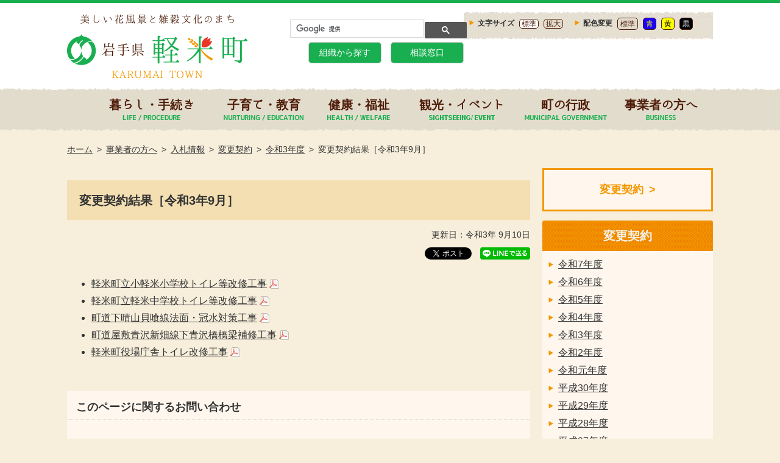

--- FILE ---
content_type: text/html; charset=utf-8
request_url: https://www.town.karumai.iwate.jp/article/jigyosha/nyusatsu/henkou_keiyaku/r03/entry-basename-4.html
body_size: 5462
content:
<html lang="ja">
<head>
	<meta charset="UTF-8">
	<meta http-equiv="X-UA-Compatible" content="IE=edge">
	<meta name="viewport" content="width=device-width, initial-scale=1">
	<meta name="description" content="" />
	<meta name="format-detection" content="telephone=no">
<?php  $directry = ""; $directry_win = ""; ?>


	<meta property="og:url"           content="https://www.town.karumai.iwate.jp/article/jigyosha/nyusatsu/henkou_keiyaku/r03/entry-basename-4.html" />
	<meta property="og:type"          content="website" />
	<meta property="og:title"         content="変更契約結果［令和3年9月］ | 岩手県軽米町ホームページ" />
	<meta property="og:description"   content="" />
	<meta property="og:image"         content="https://www.town.karumai.iwate.jp/images/site-id_pc.png" />

	<title>変更契約結果［令和3年9月］ |岩手県軽米町ホームページ</title>
	<link rel="stylesheet" href="https://www.town.karumai.iwate.jp/css/bootstrap.min.css" media="screen">
	<link rel="stylesheet" href="https://www.town.karumai.iwate.jp/css/material-design-iconic-font.min.css">
	<link rel="stylesheet" href="https://www.town.karumai.iwate.jp/css/myfont.css">
	<link rel="stylesheet" href="https://www.town.karumai.iwate.jp/css/style-common.css" media="screen,print">
	<link rel="stylesheet" href="https://www.town.karumai.iwate.jp/css/original-pages.css" media="screen">	

<script type="text/javascript">

  var _gaq = _gaq || [];
  _gaq.push(['_setAccount', 'UA-192434787-1']);
  _gaq.push(['_trackPageview']);

  (function() {
    var ga = document.createElement('script'); ga.type = 'text/javascript'; ga.async = true;
    ga.src = ('https:' == document.location.protocol ? 'https://ssl' : 'http://www') + '.google-analytics.com/ga.js';
    var s = document.getElementsByTagName('script')[0]; s.parentNode.insertBefore(ga, s);
  })();

</script>

<script>(function(d, s, id) {
	var js, fjs = d.getElementsByTagName(s)[0];
	if (d.getElementById(id)) return;
	js = d.createElement(s); js.id = id;
	js.src = "//connect.facebook.net/ja_JP/sdk.js#xfbml=1&version=v2.0";
	fjs.parentNode.insertBefore(js, fjs);
}(document, 'script', 'facebook-jssdk'));</script>

<script>
window.twttr=(function(d,s,id){var js,fjs=d.getElementsByTagName(s)[0],t=window.twttr||{};if(d.getElementById(id))return;js=d.createElement(s);js.id=id;js.src="https://platform.twitter.com/widgets.js";fjs.parentNode.insertBefore(js,fjs);t._e=[];t.ready=function(f){t._e.push(f);};return t;}(document,"script","twitter-wjs"));
</script>
</head>

<body class="contents">
	<div id="fb-root"></div>
		<header id="header">
		<div class="container">
        <h1 class="site-id"><a href="https://www.town.karumai.iwate.jp/index.html"><img src="https://www.town.karumai.iwate.jp/images/site-id_pc.png" alt="美しい花風景と雑穀文化のまち　岩手県軽米町" class="img-responsive switch"></a></h1>

			<div class="header-side">
				<div class="header-top utility">
					<div class="utility-container">
						<dl id="font-size">
							<dt class="arrow">文字サイズ</dt>
							<dd><a href="#" id="size-m" class="size-btn">標準</a></dd>
							<dd><a href="#" id="size-l" class="size-btn">拡大</a></dd>
						</dl>
						<dl id="color-change" class="bgcolor">
							<dt class="arrow">配色変更</dt>
							<dd>
								<ul>
									<li id="color-standard">標準</li>
									<li id="color-blue">青</li>
									<li id="color-yellow">黄</li>
									<li id="color-black">黒</li>
								</ul>
							</dd>
						</dl>
						<ul>
							<li><div id="google_translate_element"></div></li>
						</ul>
					</div><!--/.utility-container-->

					<div class="utility-container-sp">
						<ul>
							<li><a href="javascript:void(0);" class="rwd_pc"><img src="https://www.town.karumai.iwate.jp/images/view-pc-btn.png" alt="PC版を見る"></a></li>
							<li><div id="google_translate_element_sp"></div></li>
						</ul>
					</div><!--/.utility-container-sp-->
				</div><!--/.header-top-->


<script type="text/javascript">
function googleTranslateElementInit() {
	if (767 < $(window).innerWidth()) {
		new google.translate.TranslateElement({pageLanguage: 'ja', includedLanguages: 'en,ja,ko,zh-CN,zh-TW', layout: google.translate.TranslateElement.InlineLayout.SIMPLE}, 'google_translate_element');
	} else {
		new google.translate.TranslateElement({pageLanguage: 'ja', includedLanguages: 'en,ja,ko,zh-CN,zh-TW', layout: google.translate.TranslateElement.InlineLayout.SIMPLE}, 'google_translate_element_sp');
	}
}
</script>
<script type="text/javascript" src="//translate.google.com/translate_a/element.js?cb=googleTranslateElementInit"></script>

				<div class="header-bottom">
					<div class="g-search">
						<script>
						(function() {
							var cx = '004970629545001816469:wan2itmuaoc';
							var gcse = document.createElement('script');
							gcse.type = 'text/javascript';
							gcse.async = true;
							gcse.src = 'https://cse.google.com/cse.js?cx=' + cx;
							var s = document.getElementsByTagName('script')[0];
							s.parentNode.insertBefore(gcse, s);
						})();
						</script>
						<gcse:searchbox-only></gcse:searchbox-only>
					</div>

					<ul class="assistance">
                    <li><a href="https://www.town.karumai.iwate.jp/article/gyosei/renraku/entry-basename-4.html" class="btn">組織から探す</a></li>
						<li><a href="https://www.town.karumai.iwate.jp/article/gyosei/renraku/entry-basename-3.html" class="btn">相談窓口</a></li>
					</ul>

					<div id="sp-menu-btn" class="visible-xs-block">
						<span class="sr-only">ナビゲーションメニューを表示</span>
					</div>
					<div id="sp-menu">
						<ul>
							<li><a href="https://www.town.karumai.iwate.jp/article/kurashitetsuduki/index.html">暮らし・手続き</a></li>
							<li><a href="https://www.town.karumai.iwate.jp/article/education/index.html">子育て・教育</a></li>
							<li><a href="https://www.town.karumai.iwate.jp/article/kenkofukushi/index.html">健康・福祉</a></li>
							<li><a href="https://www.town.karumai.iwate.jp/article/tourismevent/index.html">観光・イベント</a></li>
							<li><a href="https://www.town.karumai.iwate.jp/article/gyosei/index.html">町の行政</a></li>
							<li><a href="https://www.town.karumai.iwate.jp/article/jigyosha/index.html">事業者の方へ</a></li>
							<li><a href="https://www.town.karumai.iwate.jp/article/gyosei/renraku/entry-basename-4.html">組織から探す</a></li>
							<li><a href="https://www.town.karumai.iwate.jp/article/gyosei/renraku/entry-basename-3.html">相談窓口</a></li>
						</ul>
					</div>

				</div><!--/.header-bottom-->

			</div><!--/.header-side-->
		</div><!--/.container-->
	</header>

	<nav id="gl-nav">
		<div class="container">
			<ul>
				<li><a class="myFontClass" href="https://www.town.karumai.iwate.jp/article/kurashitetsuduki/index.html">暮らし・手続き</a></li>
				<li><a class="myFontClass" href="https://www.town.karumai.iwate.jp/article/education/index.html">子育て・教育</a></li>
				<li><a class="myFontClass" href="https://www.town.karumai.iwate.jp/article/kenkofukushi/index.html">健康・福祉</a></li>
				<li><a class="myFontClass" href="https://www.town.karumai.iwate.jp/article/tourismevent/index.html">観光・イベント</a></li>
				<li><a class="myFontClass" href="https://www.town.karumai.iwate.jp/article/gyosei/index.html">町の行政</a></li>
				<li><a class="myFontClass" href="https://www.town.karumai.iwate.jp/article/jigyosha/index.html">事業者の方へ</a></li>
			</ul>
		</div>
	</nav>


	<div class="color-change">
		<div class="topic-path container">
			<ul class="row">
				<li><a href="https://www.town.karumai.iwate.jp/index.html">ホーム</a></li>
				<li><a href="https://www.town.karumai.iwate.jp/article/jigyosha/">事業者の方へ</a></li><li><a href="https://www.town.karumai.iwate.jp/article/jigyosha/nyusatsu/">入札情報</a></li><li><a href="https://www.town.karumai.iwate.jp/article/jigyosha/nyusatsu/henkou_keiyaku/">変更契約</a></li><li><a href="https://www.town.karumai.iwate.jp/article/jigyosha/nyusatsu/henkou_keiyaku/r03/">令和3年度</a></li>            <li>変更契約結果［令和3年9月］</li>
			</ul>
		</div>
    
    <div id="body" class="container">
			<div class="row">
				<article id="main" class="col-sm-13">
					<h1 class="title">変更契約結果［令和3年9月］</h1>
					<p class="publish-meta">更新日：令和3年 9月10日</p>
					<ul class="sns-btn">
						<li id="sns_facebook"><div class="fb-share-button" data-href="https://www.town.karumai.iwate.jp/article/jigyosha/nyusatsu/henkou_keiyaku/r03/entry-basename-4.html" data-layout="button_count" data-mobile-iframe="true"><a class="fb-xfbml-parse-ignore" target="_blank" href="https://www.facebook.com/sharer/sharer.php?u=https%3A%2F%2Fwww.town.karumai.iwate.jp%2Farticle%2Fjigyosha%2Fnyusatsu%2Fhenkou_keiyaku%2Fr03%2Fentry-basename-4.html&amp;src=sdkpreparse">Facebookシェア</a></div></li>
						<li id="sns_twitter"><a class="twitter-share-button" href="https://twitter.com/share" data-dnt="true">Twitter</a></li>
						<li id="sns_line"><a href="http://line.me/R/msg/text/?https%3A%2F%2Fwww.town.karumai.iwate.jp%2Farticle%2Fjigyosha%2Fnyusatsu%2Fhenkou_keiyaku%2Fr03%2Fentry-basename-4.html"><img src="https://www.town.karumai.iwate.jp/images/icon-line-s.png" alt="LINEで送る" /></a></li>
					</ul>
                
                <ul>
<li><span class="asset asset-file at-xid-2014530"> <a href="https://www.town.karumai.iwate.jp/article/.assets/030901karumaichoritsukogarumaishogakkotoiretokaisyukoji_henko.pdf" title="030901karumaichoritsukogarumaishogakkotoiretokaisyukoji_henko.pdf">軽米町立小軽米小学校トイレ等改修工事</a> </span></li>
<li><span class="asset asset-file at-xid-2014531"> <a href="https://www.town.karumai.iwate.jp/article/.assets/030901karumaichoritsukarumaichugakkotoiretokaisyukoji_henko.pdf" title="030901karumaichoritsukarumaichugakkotoiretokaisyukoji_henko.pdf">軽米町立軽米中学校トイレ等改修工事</a> </span></li>
<li><span class="asset asset-file at-xid-2014532"> <a href="https://www.town.karumai.iwate.jp/article/.assets/030915chodoshimohareyamakaibamisennorimenkansuitaisakukoji_henko.pdf" title="030915chodoshimohareyamakaibamisennorimenkansuitaisakukoji_henko.pdf">町道下晴山貝喰線法面・冠水対策工事</a> </span></li>
<li><span class="asset asset-file at-xid-2014533"> <a href="https://www.town.karumai.iwate.jp/article/.assets/030922chodoyashikiaosawashinhatasenshimoaosawabashikyoryohosyukoji_henko.pdf" title="030922chodoyashikiaosawashinhatasenshimoaosawabashikyoryohosyukoji_henko.pdf">町道屋敷青沢新畑線下青沢橋橋梁補修工事</a> </span></li>
<li><span class="asset asset-file at-xid-2014533"><span class="asset asset-file at-xid-2137326"> <a href="https://www.town.karumai.iwate.jp/article/.assets/030901yakubachosyatoirekaisyukoji_henko.pdf" title="030901yakubachosyatoirekaisyukoji_henko.pdf">軽米町役場庁舎トイレ改修工事</a> </span> </span></li>
</ul>                                
					<div class="contact" style="clear: both;">
						<h2>このページに関するお問い合わせ</h2>
　　　　　　　　　　　　<dl>
<dt>総務課</dt>
<dd>〒028-6302　岩手県九戸郡軽米町大字軽米10-85<br>
TEL 0195-46-4738<br>
メールでのお問い合わせ　soumu@town.karumai.iwate.jp
</dd>
</dl>
					</div>
				</article>
				
				<aside id="side" class="col-sm-5">
                                     					<div class="go-category-top"><a href="https://www.town.karumai.iwate.jp/article/jigyosha/nyusatsu/henkou_keiyaku/">変更契約</a></div>
                    

					<dl class="side-container">
						<dt>変更契約</dt>
						<dd>
							<ul>
                            <li><a href="https://www.town.karumai.iwate.jp/article/jigyosha/nyusatsu/henkou_keiyaku/r07/">令和7年度</a></li><li><a href="https://www.town.karumai.iwate.jp/article/jigyosha/nyusatsu/henkou_keiyaku/r06/">令和6年度</a></li><li><a href="https://www.town.karumai.iwate.jp/article/jigyosha/nyusatsu/henkou_keiyaku/r05/">令和5年度</a></li><li><a href="https://www.town.karumai.iwate.jp/article/jigyosha/nyusatsu/henkou_keiyaku/r04/">令和4年度</a></li><li><a href="https://www.town.karumai.iwate.jp/article/jigyosha/nyusatsu/henkou_keiyaku/r03/">令和3年度</a></li><li><a href="https://www.town.karumai.iwate.jp/article/jigyosha/nyusatsu/henkou_keiyaku/r02/">令和2年度</a></li><li><a href="https://www.town.karumai.iwate.jp/article/jigyosha/nyusatsu/henkou_keiyaku/r01/">令和元年度</a></li><li><a href="https://www.town.karumai.iwate.jp/article/jigyosha/nyusatsu/henkou_keiyaku/h30/">平成30年度</a></li><li><a href="https://www.town.karumai.iwate.jp/article/jigyosha/nyusatsu/henkou_keiyaku/h29/">平成29年度</a></li><li><a href="https://www.town.karumai.iwate.jp/article/jigyosha/nyusatsu/henkou_keiyaku/h28/">平成28年度</a></li><li><a href="https://www.town.karumai.iwate.jp/article/jigyosha/nyusatsu/henkou_keiyaku/h27/">平成27年度</a></li><li><a href="https://www.town.karumai.iwate.jp/article/jigyosha/nyusatsu/henkou_keiyaku/h26/">平成26年度</a></li><li><a href="https://www.town.karumai.iwate.jp/article/jigyosha/nyusatsu/henkou_keiyaku/h25/">平成25年度</a></li><li><a href="https://www.town.karumai.iwate.jp/article/jigyosha/nyusatsu/henkou_keiyaku/h24/">平成24年度</a></li>							</ul>
						</dd>
					</dl>
            	                


					<ul class="banner">
                        <li><a href="/article/child-rearing-assistance.html"><img src="https://www.town.karumai.iwate.jp/banner/side-banner01.png" alt="子育てサポートタウンかるまい　子育て日本一のまちを目指します" class="img-responsive"></a></li>
						<li><a href="/article/furusatonozei/"><img src="https://www.town.karumai.iwate.jp/banner/side-banner02%20%281%29.png" alt="軽米への想いに感謝　町の未来へ「ふるさと納税」" class="img-responsive"></a></li>
						<li><a href="/article/karumai-cereal.html"><img src="https://www.town.karumai.iwate.jp/banner/side-banner03.png" alt="かるまい雑穀王国　軽米の雑穀ガイド" class="img-responsive"></a></li>
						<li><a href="/article/environment.html"><img src="https://www.town.karumai.iwate.jp/banner/side-banner04.png" alt="心の原風景を守るまち軽米　花と緑のふるさと　軽米の環境対策" class="img-responsive"></a></li>
						<li><a href="/article/sightseeing.html"><img src="https://www.town.karumai.iwate.jp/banner/bnr_kanko-bussan.png" alt="軽米の観光・物産" class="img-responsive"></a></li>
						<li><a href="/article/gyosei/mayor/entry-basename-1.html"><img src="https://www.town.karumai.iwate.jp/banner/bnr_mayor.png" alt="町長の部屋" class="img-responsive"></a></li></ul>
					</ul>
				</aside>
			</div>
		</div>
	</div><!--/.color-change-->

<div class="backtotop">
<a href="#header"><img src="https://www.town.karumai.iwate.jp/images/pagetop.png" alt="ページの上へ戻る" /></a>
</div>

	<div id="relation">
		<div class="container">
			<div class="row">
				<div class="col-sm-9 statistics">
					<dl>
						<dt>町の人口・世帯数</dt>
						<dd>総人口：7,672（男：3,753・女：3,919）<br>
							世帯数：3,579<br>
							<span class="note">令和7年12月31日現在　町民生活課調べ</span>
						</dd>
					</dl>
				</div>

			</div>
		</div>
	</div>

<footer id="footer">
		<div class="container">
			<div class="row">

				<div class="col-sm-6 col-address">
					<p class="visible-xs-block"><img src="https://www.town.karumai.iwate.jp/banner/map-footer.png" alt="岩手県軽米町の位置" class="img-responsive"></p>
					<address>
						<img src="https://www.town.karumai.iwate.jp/banner/site-id-footer.png" alt="軽米町役場" class="img-responsive">
						〒028-6302 岩手県九戸郡軽米町大字軽米10-85<br>
						TEL：<a href="tel:0195462111">0195-46-2111</a><br>
						FAX：0195-46-2335<br>
						法人番号：1000020035017
					</address>
				</div>

				<div class="col-sm-2 col-btn">
					<ul>
						<li class="btn"><a href="https://www.town.karumai.iwate.jp/article/gyosei/aboutkarumai/profile/entry-basename.html" class="btn">役場のご案内</a></li>
<!--
						<li class="sns"><a href="https://twitter.com/karumai_town" target="_blank"><img src="https://www.town.karumai.iwate.jp/images/icon-twitter.png" alt="Twitter" class="img-responsive"></a> <a href="https://www.facebook.com/karumai.iwate/" target="_blank"><img src="https://www.town.karumai.iwate.jp/images/icon-facebook.png" alt="Facebook" class="img-responsive"></a></li>
-->
					</ul>
				</div>

				<div class="hidden-xs col-sm-8 col-sm-offset-2 col-map">
					<img src="https://www.town.karumai.iwate.jp/banner/map-footer.png" alt="岩手県軽米町の位置" class="img-responsive">
				</div>

			</div>
			<p class="copyright"><small>Copyright (c) Karumai Town. All Rights Reserved.</small></p>

			<div class="rwd back-sp hidden-xs">
				<a href="javascript:void(0);" class="rwd_sp hidden_sp">スマートフォン向け表示に戻る</a>
			</div>
		</div>
	</footer>

	<script src="https://www.town.karumai.iwate.jp/js/jquery-3.1.1.min.js"></script> 
	<script src="https://www.town.karumai.iwate.jp/js/jquery.cookie.js"></script>
	<script src="https://www.town.karumai.iwate.jp/js/jquery.noChangeCssFontSizeChanger.js"></script> 
	<script src="https://www.town.karumai.iwate.jp/js/jquery.matchHeight-min.js"></script> 
	<script src="https://www.town.karumai.iwate.jp/js/slick.min.js"></script> 
	<script src="https://www.town.karumai.iwate.jp/js/common.js"></script> 
	<script>
	$(function(){
		$('#billboard').slick({
			infinite: true,
			speed: 500,
			arrows: true,
			autoplay: true,
			autoplaySpeed: 5000,
			pauseOnHover: false,
		});
	});
	</script>

<script type="text/javascript">
function hidetoopen(){
$('.hide').css({'cssText': 'display:table!important'});
$('#andmore').css({'cssText': 'display:none!important'});
}
</script>
<!-- Global site tag (gtag.js) - Google Analytics -->
<script async src="https://www.googletagmanager.com/gtag/js?id=UA-192434787-1"></script>
<script>
  window.dataLayer = window.dataLayer || [];
  function gtag(){dataLayer.push(arguments);}
  gtag('js', new Date());

  gtag('config', 'UA-192434787-1');
</script>
</body>
</html>

--- FILE ---
content_type: text/css
request_url: https://www.town.karumai.iwate.jp/css/style-common.css
body_size: 6424
content:
@charset "UTF-8";
/*!
 * 軽米町コンテンツページCSS
 * (update: 2017.02.10)
 */
/*------------------------------------------------------------
共通-初期化
------------------------------------------------------------*/
@import url(http://fonts.googleapis.com/earlyaccess/notosansjapanese.css);
body {
  color: #333;
  font-size: 16px;
  line-height: 1.8;
  background-color: #F7EFDC;
  border-top: solid 5px #19af50;
  font-family: "Noto Sans Japanese", "メイリオ",Meiryo, "ヒラギノ角ゴ Pro W3","Hiragino Kaku Gothic Pro", sans-serif;
}
@media screen and (max-width: 767px) {
  body {
    font-size: 15px;
    line-height: 1.7;
  }
}

a {
  color: #333;
  text-decoration: underline;
}


a[href$=".pdf"] {
    background: rgba(0, 0, 0, 0) url("https://www.town.karumai.iwate.jp/article/images/common/linkicon_pdf.png") no-repeat scroll 100% 50%;
    padding: 4px 20px 4px 0;
}

a[href$=".doc"] {
    background: rgba(0, 0, 0, 0) url("https://www.town.karumai.iwate.jp/article/images/common/linkicon_word.png") no-repeat scroll 100% 50%;
    padding: 4px 20px 4px 0;
}

a[href$=".docx"] {
    background: rgba(0, 0, 0, 0) url("https://www.town.karumai.iwate.jp/article/images/common/linkicon_word.png") no-repeat scroll 100% 50%;
    padding: 4px 20px 4px 0;
}

a[href$=".xls"] {
    background: rgba(0, 0, 0, 0) url("https://www.town.karumai.iwate.jp/article/images/common/linkicon_excel.png") no-repeat scroll 100% 50%;
    padding: 4px 20px 4px 0;
}

a[href$=".xlsx"] {
    background: rgba(0, 0, 0, 0) url("https://www.town.karumai.iwate.jp/article/images/common/linkicon_excel.png") no-repeat scroll 100% 50%;
    padding: 4px 20px 4px 0;
}



a[href^="tel"] {
  text-decoration: none;
}

a:hover {
  text-decoration: none;
}

a:hover > img {
  opacity: 0.8;
}


/* MISC
============================================================ */
.text-s {
  font-size: 87.5%;
}

.arrow:before {
  content: url(https://www.town.karumai.iwate.jp/article/images/list-arrow.png);
  padding-right: 0.5em;
}

/*------------------------------------------------------------
共通-レイアウト
------------------------------------------------------------*/
#body {
  padding-bottom: 80px;
}
@media screen and (max-width: 767px) {
  #body {
    padding-bottom: 10px;
  }
}
.home #body {
  padding-bottom: 70px;
}
@media screen and (max-width: 767px) {
  .home #body {
    padding-bottom: 0;
  }
}

#main section.col-sm-9:nth-child(odd) {
  padding-right: 20px;
}
@media screen and (max-width: 767px) {
  #main section.col-sm-9:nth-child(odd) {
    padding-right: 10px;
  }
}
#main section.col-sm-9:nth-child(even) {
  padding-left: 20px;
}
@media screen and (max-width: 767px) {
  #main section.col-sm-9:nth-child(even) {
    padding-left: 10px;
  }
}
@media screen and (max-width: 767px) {
  #main {
    margin-bottom: 30px;
    overflow: hidden;
  }
  #main section {
    margin-bottom: 40px;
  }
  .home #main {
    padding-left: 0;
    padding-right: 0;
  }
}

/*------------------------------------------------------------
共通-ヘッダ
------------------------------------------------------------*/
#google_translate_element_sp img,
#google_translate_element_sp .goog-te-gadget-icon {
	display: none;
}
#google_translate_element_sp .goog-te-gadget-simple {
	display: block;
	max-width: 130px;
}
#google_translate_element_sp .goog-te-menu-value span:not(:first-child) {
	display: none;
}
#header {
  height: 140px;
  background-color: #FFF;
  overflow: hidden;
}
@media screen and (max-width: 767px) {
  #header {
    height: auto;
    margin-bottom: 20px;
  }
  #header .container {
    padding: 0;
  }
}
#header .site-id {
  margin-top: 18px;
  width: 28%;
  float: left;
}
@media screen and (max-width: 767px) {
  #header .site-id {
    margin-top: 8px;
    margin-left: 10px;
    width: 50%;
  }
  #header .site-id img {
    height: 50px;
  }
}
#header .header-side {
  width: 70%;
  float: right;
  text-align: right;
}
@media screen and (max-width: 767px) {
  #header .header-side {
    width: 100%;
    float: none;
    text-align: left;
    overflow: auto;
    background-image: url(https://www.town.karumai.iwate.jp/article/images/gl-nav-bg.png);
    background-repeat: repeat-x;
    background-position: top center;
    background-color: #F7F0DB;
  }
}
#header .header-side dl, #header .header-side ul, #header .header-side form {
  display: inline-block;
  vertical-align: middle;
  letter-spacing: -0.5em;
}
#header .header-side dt, #header .header-side dd, #header .header-side li {
  display: inline-block;
  vertical-align: middle;
  letter-spacing: normal;
}
#header .header-side .header-top {
  margin-top: 15px;
  margin-bottom: 5px;
  display: table;
  float: right;
}
@media screen and (max-width: 767px) {
  #header .header-side .header-top {
    margin: 0;
  }
}
#header .header-side .utility-container {
  display: table-cell;
  padding-right: 6px;
  padding-top: 1px;
}
@media screen and (max-width: 767px) {
  #header .header-side .utility-container {
    display: none;
  }
}
#header .header-side .utility-container dl, #header .header-side .utility-container ul {
  margin: 6px 8px 0;
  padding: 0;
}
#header .utility {
  font-size: 77.5%;
  height: 55px;
  display: inline-block;
  background-image: url(https://www.town.karumai.iwate.jp/article/images/utility-l-bg.jpg);
  background-repeat: no-repeat;
  background-position: top left;
}
@media screen and (max-width: 767px) {
  #header .utility {
    background-image: none;
  }
}
#header .utility .utility-container {
  height: 55px;
  background-image: url(https://www.town.karumai.iwate.jp/article/images/utility-r-bg.jpg);
  background-repeat: no-repeat;
  background-position: top right;
}
#header .utility .utility-container-sp {
  float: right;
  position: absolute;
  top: 0;
  right: 0;
}
@media screen and (min-width: 768px) {
  #header .utility .utility-container-sp {
    display: none;
  }
}
#header .utility .utility-container-sp li {
  display: block;
  margin-bottom: 6px;
}
#header .utility .utility-container-sp img {
  height: 30px;
  width: auto;
}
#header .header-side #font-size a {
  color: #501e0a;
  line-height: 1;
  text-decoration: none;
  padding: 0 3px;
  margin-left: 8px;
  border-radius: 5px;
  border: 1px solid #501e0a;
  background-color: #e2dccd;
}
#header .header-side #font-size a:hover, #header .header-side #font-size a.selected {
  background-color: #FFF;
}
#header .header-side #color-change ul {
  margin: 0;
}
#header .header-side #color-change li {
  color: #501e0a;
  line-height: 1;
  text-decoration: none;
  padding: 3px 4px;
  margin-left: 8px;
  border-radius: 5px;
  border: 1px solid #501e0a;
  background-color: #e2dccd;
  cursor: pointer;
}
#header .header-side #color-change li#color-blue {
  color: #FEFF00;
  background-color: #1900FF;
}
#header .header-side #color-change li#color-yellow {
  color: #000;
  background-color: #FEFF00;
}
#header .header-side #color-change li#color-black {
  color: #FFF;
  background-color: #000;
}
#header .header-side .header-bottom {
  margin-top: 20px;
}
@media screen and (max-width: 767px) {
  #header .header-side .header-bottom {
    height: 70px;
    margin-top: 0;
    padding-left: 10px;
    padding-right: 10px;
  }
}
#header .header-side .header-bottom ul {
  margin-top: 0;
  margin-bottom: 0;
}
#header .utility {
  font-size: 77.5%;
  height: 35px;
  display: inline-block;
  background-image: url(https://www.town.karumai.iwate.jp/article/images/utility-l-bg.jpg);
  background-repeat: no-repeat;
  background-position: top left;
}
@media screen and (max-width: 767px) {
  #header .utility {
    background-image: none;
  }
}
#header .utility .utility-container {
  background-image: url(https://www.town.karumai.iwate.jp/article/images/utility-r-bg.jpg);
  background-repeat: no-repeat;
  background-position: top right;
}
#header .utility .utility-container-sp {
  float: right;
  position: absolute;
  top: 0;
  right: 0;
}
@media screen and (min-width: 768px) {
  #header .utility .utility-container-sp {
    display: none;
  }
}
#header .utility .utility-container-sp li {
  display: block;
  margin-bottom: 6px;
}
#header .utility .utility-container-sp img {
  height: 30px;
  width: auto;
}
#header .g-search {
  margin-right: -5px;
}
#header .assistance {
  list-style: none;
  padding-left: 0;
  overflow: hidden;
  margin: 20px 0 15px;
}
@media screen and (max-width: 767px) {
  #header .assistance {
    display: none !important;
  }
}
#header .assistance li {
  display: inline-block;
  width: 120px;
  height: 35px;
  margin-left: 15px;
}
#header .assistance .btn {
  display: block;
  color: #FFF;
  font-size: 87.5%;
  line-height: 33px;
  text-align: center;
  background-color: #19af50;
  border: 1px solid #cdcdcd;
  border-radius: 5px;
  text-decoration: none;
}
#header .assistance .btn:hover {
  background-color: #9B8B81;
}

/*------------------------------------------------------------
スマートフォンメニュー
------------------------------------------------------------*/
#sp-menu-btn {
  display: block;
  width: 44px;
  height: 50px;
  padding: 0;
  margin: 10px 0;
  float: right;
  cursor: pointer;
  background-image: url(https://www.town.karumai.iwate.jp/article/images/menu-sp-btn.png);
  background-repeat: no-repeat;
  background-position: top left;
  background-size: cover;
}
#sp-menu-btn.active {
  background-image: url(https://www.town.karumai.iwate.jp/article/images/menu-close-sp-btn.png);
}
@media screen and (min-width: 390px) {
  #sp-menu-btn {
    display: none;
  }
}

#sp-menu {
  background-color: #501E0A;
  width: 100%;
  display: none;
  position: absolute;
  z-index: 99999;
  margin-left: -10px;
}
@media screen and (min-width: 390px) {
  #sp-menu {
    display: none;
  }
}
#sp-menu ul {
  display: block !important;
  padding-left: 0;
}
#sp-menu li {
  display: block !important;
  color: #fff7ee;
  border-bottom: solid 1px #fff7ee;
}
#sp-menu a {
  display: block;
  color: #fff7ee;
  text-decoration: none;
  font-size: 18px;
  line-height: 1.3;
  padding: 15px;
  position: relative;
}
#sp-menu a:after {
  content: '';
  margin-top: -4px;
  top: 45%;
  right: 15px;
  width: 10px;
  height: 10px;
  font-size: 1em;
  display: block;
  position: absolute;
  border-top: 2px solid #fff7ee;
  border-right: 2px solid #fff7ee;
  -moz-transform: rotate(45deg);
  -webkit-transform: rotate(45deg);
  transform: rotate(45deg);
}

/*------------------------------------------------------------
Googleカスタム検索調整用
------------------------------------------------------------*/
.g-search {
  display: inline-block;
  width: 290px;
}
@media screen and (max-width: 767px) {
  .g-search {
    max-width: 80%;
    padding-top: 8px;
  }
}

.gsc-input-box {
  height: 30px !important;
  vertical-align: bottom;
}

.gsc-input {
  padding-top: 7px;
}

.gsc-input-box input {
  height: 20px !important;
}

.gsc-search-box-tools .gsc-search-box .gsc-input {
  padding-right: 0 !important;
}

.gsc-search-button {
  padding-top: 11px;
}

input.gsc-search-button.gsc-search-button-v2,
input.gsc-search-button.gsc-search-button-v2:hover,
input.gsc-search-button.gsc-search-button-v2:active {
  height: 30px;
  background-image: url(https://www.town.karumai.iwate.jp/article/images/search_box_icon.png);
  background-repeat: no-repeat;
  background-position: center center;
  margin-left: 0 !important;
}

/*------------------------------------------------------------
INDEX/CONTENTS-パンくずリスト
------------------------------------------------------------*/
.topic-path {
  padding-top: 20px;
  margin-bottom: 40px;
}
@media screen and (max-width: 767px) {
  .topic-path {
    display: none;
  }
}
.topic-path ul {
  list-style: none;
  padding-left: 0;
  overflow: hidden;
  margin: 0;
}
.topic-path li {
  display: block;
  float: left;
  font-size: 87.5%;
  line-height: 21px;
}
.topic-path li:after {
  content: ">";
  padding: 0 0.5em;
}
.topic-path li:last-child:after {
  content: none;
}
.topic-path a {
  color: #333;
  text-decoration: underline;
}
.topic-path a:hover {
  text-decoration: none;
}

/*------------------------------------------------------------
共通-グローバルナビ
------------------------------------------------------------*/
#gl-nav {
  height: 70px;
  background-image: url(https://www.town.karumai.iwate.jp/article/images/gl-nav-bg.png);
  background-repeat: repeat-x;
  background-position: top center;
  background-color: transparent;
  font-family: “游明朝”, YuMincho, “ヒラギノ明朝 ProN W3”, “Hiragino Mincho ProN”, “メイリオ”, Meiryo, serif;
}
@media screen and (max-width: 767px) {
  #gl-nav {
    display: none;
  }
}
#gl-nav ul {
  display: table;
  width: 100%;
}
#gl-nav li {
  font-size: 125%;
  line-height: 20px;
  display: table-cell;
  height: 70px;
  text-align: center;
  vertical-align: middle;
}
@media screen and (max-width: 991px) {
  #gl-nav li {
    font-size: 100%;
  }
}
#gl-nav a {
  color: #501e0a;
  text-decoration: none;
  display: block;
  padding-bottom: 17px;
  background-repeat: no-repeat;
  background-position: bottom center;
}
#gl-nav a:hover {
  color: #19AF50;
}

#gl-nav li:nth-child(1) a {
  background-image: url(https://www.town.karumai.iwate.jp/article/images/gl-nav1-en.png);
}
#gl-nav li:nth-child(2) a {
  background-image: url(https://www.town.karumai.iwate.jp/article/images/gl-nav2-en.png);
}
#gl-nav li:nth-child(3) a {
  background-image: url(https://www.town.karumai.iwate.jp/article/images/gl-nav3-en.png);
}
#gl-nav li:nth-child(4) a {
  background-image: url(https://www.town.karumai.iwate.jp/article/images/gl-nav4-en.png);
}
#gl-nav li:nth-child(5) a {
  background-image: url(https://www.town.karumai.iwate.jp/article/images/gl-nav5-en.png);
  padding-left: 10px;
  padding-right: 10px;
}
#gl-nav li:nth-child(6) a {
  background-image: url(https://www.town.karumai.iwate.jp/article/images/gl-nav6-en.png);
}

/*------------------------------------------------------------
INDEX-新着情報
------------------------------------------------------------*/
.unit {
  margin-bottom: 85px;
}
.unit .unit-header {
  color: #FFF !important;
  font-size: 112.5%;
  font-weight: bold;
  padding: 20px 28px;
  margin: 0;
  border-radius: 3px 3px 0 0;
  background-image: url(https://www.town.karumai.iwate.jp/article/images/unit-header-bg.png);
  background-repeat: repeat;
  background-position: top left;
  background-color: #EF8504;
}
.unit .unit-body {
  background-color: #fff7ee;
  padding: 25px 40px 10px;
}
@media screen and (max-width: 767px) {
  .unit .unit-body {
    padding: 20px 15px 10px;
  }
}
.unit .unit-body li {
  margin-bottom: 10px;
}
@media screen and (max-width: 767px) {
  .unit .unit-body li {
    margin-bottom: 15px;
  }
}

/*------------------------------------------------------------
CONTENTS-基本セット（ HOME / INDEX / CATEGORY）
------------------------------------------------------------*/
h1.hd {
  color: #501e0a;
  font-size: 150%;
  font-weight: bold;
  line-height: 29px;
  margin-top: 0;
  margin-bottom: 25px;
  font-family: “游明朝”, YuMincho, “ヒラギノ明朝 ProN W3”, “Hiragino Mincho ProN”, “メイリオ”, Meiryo, serif;
}
@media screen and (max-width: 767px) {
  h1.hd {
    margin-bottom: 10px;
  }
}
h1.hd span.sub {
  color: #19af50;
  font-size: 58.3333333333%;
  line-height: 1.5;
  font-weight: bold;
  display: inline-block;
  vertical-align: top;
  font-family: "Noto Sans Japanese", "メイリオ",Meiryo, "ヒラギノ角ゴ Pro W3","Hiragino Kaku Gothic Pro", sans-serif;
}
@media screen and (max-width: 767px) {
  h1.hd span.sub {
    display: none;
  }
}
h1.hd:before {
  content: url(https://www.town.karumai.iwate.jp/article/images/h1-hd-bg.png);
  padding-right: 0.5em;
  display: inline-block;
  vertical-align: middle;
}

h1.sub-hd {
  color: #501e0a;
  font-size: 150%;
  font-weight: bold;
  line-height: 29px;
  margin-top: 0;
  margin-bottom: 25px;
  font-family: “游明朝”, YuMincho, “ヒラギノ明朝 ProN W3”, “Hiragino Mincho ProN”, “メイリオ”, Meiryo, serif;
}
@media screen and (max-width: 767px) {
  h1.sub-hd {
    margin-bottom: 10px;
  }
}
h1.sub-hd:before {
  content: url(https://www.town.karumai.iwate.jp/article/images/h1-sub-hd-bg.png);
  padding-right: 0.5em;
  display: inline-block;
  vertical-align: middle;
}

h2.hd {
  color: #501e0a;
  font-size: 112.5%;
  line-height: 50px;
  height: 50px;
  padding: 0 10px;
  margin-top: 0;
  margin-bottom: 18px;
  background-color: #fff7ee;
  border-left: solid 10px #f39800;
}

/*
h4 {
	clear:both;
	background:url(https://www.town.karumai.iwate.jp/article/images/common/ico_arrow03.gif) left center no-repeat;
	margin-top:20px;
	margin-bottom:20px;
	padding-left:15px;
	font-weight:bold;
	font-size:110%;
	color:#501e0a;
}
*/

h3 {
	clear:both;
	margin-top:20px;
	margin-bottom:20px;
	background-color: #dff0e5;
	padding:10px 0 10px 10px;
	font-weight:bold;
	font-size:120%;
	line-height: 140%;
	border-left: 6px solid #107936;
}


h4 {
	clear:both;
	margin-top:20px;
	margin-bottom:20px;
	padding-left:10px;
	font-weight:bold;
	font-size:110%;
	line-height: 110%;
	color:#501e0a;
	border-left: 6px solid #501e0a;
}


.list {
  list-style: none;
  padding-left: 0.5em;
}
.list li {
  line-height: 1.5;
  margin-bottom: 5px;
}
@media screen and (max-width: 767px) {
  .list li {
    margin-bottom: 10px;
  }
}
.list li:before {
  content: url(https://www.town.karumai.iwate.jp/article/images/list-arrow.png);
  padding-right: 0.5em;
}

.news-list {
  list-style: none;
  padding-left: 0.5em;
}
.news-list li {
  line-height: 1.6;
  padding-bottom: 5px;
  display: table;
}
@media screen and (max-width: 767px) {
  .news-list li {
    font-size: 112.5%;
    display: block;
  }
}
.news-list a {
  display: table-cell;
}
@media screen and (max-width: 767px) {
  .news-list a {
    display: block;
  }
}
.news-list span.new + a {
  padding-left: 0.5em;
}
@media screen and (max-width: 767px) {
  .news-list span.new + a {
    padding-left: 0;
  }
}
.news-list span.date {
  width: 6.5em;
  display: table-cell;
}
@media screen and (max-width: 767px) {
  .news-list span.date {
    display: inline-block;
    width: 5.5em;
  }
}
.news-list span.new {
  color: #fefefe;
  font-size: 81.25%;
  padding: 2px 4px;
  border-radius: 3px;
  background-color: #e83828;
  background-image: url(https://www.town.karumai.iwate.jp/article/images/new-bg.png);
  display: table-cell;
}
@media screen and (max-width: 767px) {
  .news-list span.new {
    padding: 0px 3px;
    text-align: center;
    display: inline-block;
    clear: both;
    width: 3em;
  }
}

/*------------------------------------------------------------
CONTENTS-基本セット（CONTENTS）
------------------------------------------------------------*/
#main h1.title {
  font-size: 125%;
  line-height: 1.5;
  font-weight: bold;
  padding: 18px 20px;
  margin-top: 0;
  background-color: #F3DFB2;
  border-bottom: solid 1px #FFF;
}
#main .publish-meta {
  font-size: 87.5%;
  text-align: right;
  margin-bottom: 0;
}
@media screen and (max-width: 767px) {
  #main .publish-meta {
    font-size: 81.25%;
  }
}
#main .sns-btn {
  list-style: none;
  padding-left: 0;
  margin-bottom: 25px;
  text-align: right;
}
#main .sns-btn li {
  display: inline-block;
  margin-left: 10px;
}
#main .sns-btn li#sns_facebook {
	position: relative;
	top: 0;
}
#main .sns-btn li#sns_twitter {
	position: relative;
	top: 8px;
}
#main .sns-btn li#sns_line {
	position: relative;
	top: 2px;
}
#main .contact {
  padding: 17px 15px 24px;
  background-color: #fff7ee;
  margin-top: 50px;
}
#main .contact h2 {
  font-size: 112.5%;
  font-weight: bold;
  padding: 0 15px 10px;
  margin: 0 -15px 15px;
  border-bottom: 1px dotted #e2dccd;
}
#main .contact dl {
  margin-bottom: 0;
}
#main .contact dt {
  font-size: 112.5%;
  font-weight: bold;
  margin-bottom: 15px;
}

ol.list_parentheses{
  padding:0 0 0 2em;
  margin:0;
}

ol.list_parentheses li{
  list-style-type:none;
  list-style-position:inside;
  counter-increment: cnt;
}

ol.list_parentheses li:before{
  display: marker;
  content: "(" counter(cnt) ")";
}


/*------------------------------------------------------------
共通-サイド
------------------------------------------------------------*/
#side {
  margin-top: -20px;
}
@media screen and (max-width: 767px) {
  #side {
    margin-top: 0;
  }
}
.home #side {
  margin-top: 0;
}
#side .go-category-top {
  border: 3px solid #f39800;
  color: #f39800;
  font-size: 112.5%;
  line-height: 65px;
  font-weight: bold;
  text-align: center;
  margin-bottom: 15px;
}
#side .go-category-top a {
  color: #f39800 !important;
  background-color: #fff7ee;
  display: block;
  text-decoration: none;
}
#side .go-category-top a:after {
  content: ">";
  margin-left: 0.5em;
}
#side .go-category-top a:hover {
  background-color: #FFF;
}
#side .side-container {
  background-color: #fff7ee;
  border-radius: 3px;
  margin-bottom: 20px;
}
@media screen and (max-width: 767px) {
  #side .side-container {
    margin-bottom: 30px;
  }
}
#side .side-container dt {
  color: #f3f3eb;
  font-size: 125%;
  font-weight: bold;
  line-height: 50px;
  text-align: center;
  background-color: #f39800;
  height: 50px;
  padding: 0 10px;
  background-image: url(https://www.town.karumai.iwate.jp/article/images/unit-header-bg.png);
  background-repeat: repeat;
  background-position: top left;
  border-radius: 3px 3px 0 0;
}

#side .side-container dd dl dt{
	height: auto;
	line-height: 1.5em;
	padding:10px 0;
}


#side .side-container dd {
  padding: 10px;
}
#side .side-container ul {
  list-style: none;
  padding-left: 0;
}
#side .side-container li {
  line-height: 1.5;
  margin-bottom: 5px;
}
@media screen and (max-width: 767px) {
  #side .side-container li {
    margin-bottom: 10px;
  }
}
#side .side-container a {
  color: #333;
  text-decoration: underline;
}
#side .side-container a:before {
  content: url(https://www.town.karumai.iwate.jp/article/images/list-arrow.png);
  padding-right: 0.5em;
}
#side .side-container a:hover {
  color: #333;
  text-decoration: none;
}
#side .side-container.magazine {
  font-size: 87.5%;
}
@media screen and (max-width: 767px) {
  #side .side-container.magazine {
    margin-bottom: 40px;
  }
  #side .side-container.magazine dd {
    overflow: hidden;
  }
}
#side .side-container.magazine a:before {
  content: none;
}
#side .side-container.magazine .cover {
  font-size: 112.5%;
  font-weight: bold;
  line-height: 2;
  text-align: center;
  margin-top: 15px;
}
@media screen and (max-width: 767px) {
  #side .side-container.magazine .cover {
    padding: 0;
    margin: 0;
    text-align: left;
  }
  #side .side-container.magazine .cover img {
    width: 35%;
    float: left;
    display: block;
    margin-right: 3%;
  }
  #side .side-container.magazine .cover br {
    display: none;
  }
  #side .side-container.magazine .cover .vol {
    display: block;
    padding: 0;
    margin-left: 40%;
  }
}
@media screen and (max-width: 767px) {
  #side .side-container.magazine .summary {
    margin-left: 40%;
  }
}
#side .side-container.magazine .title {
  font-size: 100%;
}
#side .side-container.emergency dt {
  background-color: #e83828;
  background-image: url(https://www.town.karumai.iwate.jp/article/images/unit-header-emergency-bg.png);
}
#side .banner {
  list-style: none;
  padding-left: 0;
  overflow: hidden;
}
#side .banner li {
  margin: 0 0 20px;
}
@media screen and (max-width: 767px) {
  #side .banner li {
    width: 48.5%;
    float: left;
  }
  #side .banner li:nth-child(even) {
    float: right;
  }
}
#side .banner li.text {
  color: #FFF;
  font-size: 150%;
  font-weight: bold;
  line-height: 98px;
  text-align: center;
}
@media screen and (max-width: 767px) {
  #side .banner li.text {
    font-size: 112.5%;
    line-height: 4.5em;
  }
}
#side .banner li.text a {
  color: #FFF !important;
  text-decoration: none;
  background-color: #F39800;
  display: block;
  border: solid 1px #F3F3EB;
}
#side .banner li.text a:hover {
  opacity: 1;
  background-color: rgba(243, 152, 0, 0.8);
}
#side .banner li.text.mayor {
  float: none;
  clear: both;
  width: 100%;
}
@media screen and (max-width: 767px) {
  #side .banner li.text.mayor {
    font-size: 150%;
    line-height: 4em;
  }
}
#side .banner.ad {
  margin-top: 40px;
}
@media screen and (max-width: 767px) {
  #side .banner.ad {
    margin-top: 0;
  }
}
#side .banner.ad li {
  margin: 0 0 30px;
}
#side .sns {
  list-style: none;
  padding-left: 0;
  overflow: hidden;
  text-align: center;
  margin: 25px 0 35px;
}
#side .sns li {
  display: inline-block;
  margin: 0 10px;
}
#side hr.separate {
  margin-top: -5px;
  margin-bottom: 15px;
  border: 0;
  border-top: 1px solid #E0DDCD;
  border-bottom: 1px solid #FFF;
}



.pc_view {
    display: none;
}


@media screen and (max-width: 767px) {
.pc_view {
    display: inherit !important;
}
}

@media screen and (max-width: 767px) {
.sp_view {
    display: none;
}
}





/*------------------------------------------------------------
共通-関連情報
------------------------------------------------------------*/
#relation {
  background-image: url(https://www.town.karumai.iwate.jp/article/images/relation-bg.png);
  background-repeat: repeat;
  background-position: top left;
  background-color: #e2dccd;
  padding: 37px 0 28px;
}
@media screen and (max-width: 767px) {
  #relation {
    padding: 25px 0 10px;
  }
  #relation .container {
    padding-left: 0;
    padding-right: 0;
    overflow: hidden;
  }
}
#relation .statistics {
  font-family: “游明朝”, YuMincho, “ヒラギノ明朝 ProN W3”, “Hiragino Mincho ProN”, “メイリオ”, Meiryo, serif;
}
#relation .statistics dl {
  display: table;
  width: 100%;
}
#relation .statistics dt {
  display: table-cell;
  font-size: 112.5%;
  color: #FFF;
  text-align: center;
  white-space: nowrap;
  vertical-align: middle;
  padding: 0 8px;
  background-color: #542411;
  height: 110px;
  min-width: 160px;
}
@media screen and (max-width: 767px) {
  #relation .statistics dt {
    display: block;
    height: auto;
    padding: 20px 0;
  }
}
#relation .statistics dd {
  display: table-cell;
  font-size: 112.5% px;
  color: #542411;
  padding: 0 8px;
  vertical-align: middle;
  background-color: #fff7ee;
}
#relation .statistics dd .note {
  font-size: 87.5%;
}
@media screen and (max-width: 767px) {
  #relation .statistics dd {
    display: block;
    padding: 10px 18px;
  }
}
@media screen and (max-width: 767px) {
  #relation .banner {
    padding-left: 25px;
    padding-right: 25px;
  }
}
#relation .banner ul {
  list-style: none;
  padding-left: 0;
  overflow: hidden;
}
#relation .banner li {
  font-size: 87.5%;
  line-height: 46px;
  margin-bottom: 10px;
  text-align: center;
}
@media screen and (max-width: 767px) {
  #relation .banner li {
    font-size: 75%;
  }
  #relation .banner li:nth-child(odd) {
    padding-right: 7px;
  }
  #relation .banner li:nth-child(even) {
    padding-left: 7px;
  }
}
#relation .banner a {
  color: #542411;
  display: block;
  background-color: #fff7ee;
  text-decoration: none;
  border: solid 2px #fff7ee;
}
#relation .banner a:hover {
  background-color: transparent;
}

/*------------------------------------------------------------
共通-フッタ
------------------------------------------------------------*/
#footer {
  color: #fff7ee;
  background-image: url(https://www.town.karumai.iwate.jp/article/images/footer-bg.png);
  background-repeat: repeat;
  background-position: top left;
  background-color: #501e0a;
}
#footer .col-address,
#footer .col-btn {
  margin-top: 60px;
}
@media screen and (max-width: 767px) {
  #footer .col-address,
  #footer .col-btn {
    margin-top: 0;
  }
}
#footer .col-btn {
  padding-left: 0;
  padding-right: 0;
}
#footer .col-btn ul {
  list-style: none;
  padding-left: 0;
  overflow: hidden;
}
#footer .col-btn li.btn {
  line-height: 35px;
  width: 100%;
  height: 35px;
  margin-top: 10px;
  margin-bottom: 27px;
}
@media screen and (max-width: 767px) {
  #footer .col-btn li.btn {
    line-height: 50px;
    width: 50%;
    height: 50px;
    margin-left: auto;
    margin-right: auto;
    text-align: center;
  }
}
#footer .col-btn li.btn a {
  display: block;
  color: #501e0a;
  border-radius: 3px;
  background-color: #fff7ee;
  text-decoration: none;
}
#footer .col-btn li.btn a:before {
  content: url(https://www.town.karumai.iwate.jp/article/images/list-arrow.png);
  padding-left: 4px;
  padding-right: 4px;
}
@media screen and (max-width: 767px) {
  #footer .col-btn li.btn a {
    margin-right: auto;
    text-align: center;
  }
}
#footer .col-btn li.btn a:hover {
  background-color: #DFCDB5;
}
@media screen and (max-width: 767px) {
  #footer .col-btn li.sns {
    display: table;
    margin-left: auto;
    margin-right: auto;
  }
}
#footer .col-btn li.sns a {
  display: block;
  float: left;
}
#footer .col-btn li.sns a:nth-child(even) {
  float: right;
}
@media screen and (max-width: 767px) {
  #footer .col-btn li.sns a {
    display: inline-block;
    margin: 0 10px;
    float: none;
  }
  #footer .col-btn li.sns a:nth-child(even) {
    float: none;
  }
}
#footer address {
  /*font-size: 14px;*/
  font-size: 87.5%;
  line-height: 1.5;
}
@media screen and (max-width: 767px) {
  #footer address {
    display: table;
    margin-left: auto;
    margin-right: auto;
  }
}
#footer address img {
  display: block;
  margin-bottom: 20px;
}
@media screen and (max-width: 767px) {
  #footer address img {
    margin-top: 10px;
    margin-left: auto;
    margin-right: auto;
  }
}
#footer .copyright {
  /*font-size: 14px;*/
  font-size: 87.5%;
  line-height: 1.2;
  text-align: center;
  margin: 35px 0 40px;
}
@media screen and (max-width: 767px) {
  #footer .copyright {
    margin: 15px 0 25px;
  }
}
#footer a {
  color: #FFF;
}
#footer .back-sp {
  font-size: 48px;
  line-height: 4;
  text-align: center;
}
#footer .back-sp a:before {
  content: "\f2c8";
  font-family: 'Material-Design-Iconic-Font';
  font-size: 50px;
  padding-right: 0.3em;
}

/*# sourceMappingURL=style.css.map */



.backtotop {
    bottom: 20px;
    display: none;
    position: fixed;
    right: 20px;
    z-index: 100;
}
.backtotop img {
    height: 123px;
    width: 80px;
}
.backtotop a {
    background: rgba(0, 0, 0, 0) none repeat scroll 0 0;
    border-radius: 0;
    color: #fff;
    display: block;
    font-size: 12px;
    font-weight: bold;
    line-height: 12px;
    margin: 0;
    opacity: 1;
    padding: 0;
    text-decoration: none;
}





/* 印刷用 */
@media print{
	#header,
	#gl-nav,
	#side,
	#relation,
	#footer,
	.sns-btn,
	.backtotop
	{
		display: none;
	}
}

--- FILE ---
content_type: application/javascript; charset=utf-8
request_url: https://www.town.karumai.iwate.jp/js/jquery.noChangeCssFontSizeChanger.js
body_size: 821
content:
/*!
 * jquery.noChangeCssFontSizeChanger.js
 *
 * @version   : 1.0.2
 * @author    : syuji-higa
 * @copyright : syuji-higa (https://github.com/syuji-higa)
 * @license   : The MIT License
 * @link      : http://deom.syuji-higa.com/javascript/jquery.noChangeCssFontSizeChanger/sample
 * @modified  : 2013-08-28 15:17
 */

(function($){

	$(function(){
		$('#body').noChangeCssFontSizeChanger();
	});

	$.fn.noChangeCssFontSizeChanger = function(options){

		// options
		var o = $.extend({
			elmBtn: '#font-size a', // font size change btn
			ovName: '_ov',               // hover image pluse name
			acName: 'selected',            // active btn name
			font: {
				unit: '%',             // font size unit
				size: [100, 125], // font size list (order of [html])
				def : 0                // default font size (order of [o.font.size])
			},
			cookie: {
				expires: 7,          // cookie save period
				key    : 'font-size' // cookie key
			}
		}, options);

		var $area = $(this),
		    $btn  = $(o.elmBtn),
		    numFontSize = o.font.size.length,
		    fontSizeIndex = [],
		    hasImg = o.ovName != '' && $btn.find('img').is('[src]');

		for(var i = 0; i < numFontSize; i++) {
			fontSizeIndex.push(i);
		}

		/* ==============================
			functions
		============================== */

		function cookieChecker(){
			return $.cookie(o.cookie.key);
		}

		function imgChanger(a_elm, a_str1, a_str2){
			a_elm.find('img').attr('src', a_elm.find('img').attr('src').replace(
				new RegExp('^(\.+)' + a_str1 + '(\\.[a-z]+)$'), '$1' + a_str2 + '$2')
			);
		}

		function defImgChanger(a_index){
			imgChanger($btn.eq(a_index), o.ovName, '');
		}

		function fontSizeChanger(a_index){
			$area.css('font-size', o.font.size[a_index] + o.font.unit);
		}

		function cookieSetter(a_index){
			$.cookie(o.cookie.key, fontSizeIndex[a_index], {path: '/', expires: o.cookie.expires});
		}

		/* ==============================
			first ran
		============================== */

		// preload hover img
		if(hasImg){
			for(var i = 0; i < numFontSize; i++){
				$btn.find('img').each(function(){
					$('<img>').attr('src', $(this).attr('src').replace(
						new RegExp('^(\.+)(\\.[a-z]+)$'), '$1' + o.ovName + '$2')
					);
				});
			}
		}

		(function(){
			var cookieVal = cookieChecker();
			if(cookieVal){
				var elm = $btn.eq(cookieVal);
			}
			else {
				cookieSetter(o.font.def);
				var elm = $btn.eq(o.font.def);
			}
			if(hasImg){
				imgChanger(elm, '', o.ovName);
			}
			fontSizeChanger(cookieVal);
			elm.addClass(o.acName);
		})();

		/* ==============================
			events
		============================== */

		// hover event
		if(hasImg){
			$btn.each(function(i){
				function fontSizeChecker(){
					return cookieChecker() != fontSizeIndex[i]
				}
				$(this)
				.on('mouseover', function(){
					if(fontSizeChecker()){
						imgChanger($(this), '', o.ovName);
					}
				})
				.on('mouseout', function(){
					if(fontSizeChecker()){
						defImgChanger(i);
					}
				});
			});
		}

		// click event
		$btn.click(function(){
			var $self = $(this),
			    index = $btn.index(this),
			    cookieVal = cookieChecker();
			if(hasImg && index != cookieVal){
				defImgChanger(cookieVal);
			}
			cookieSetter(index);
			fontSizeChanger(index);
			if(!$self.hasClass(o.acName)){
				$btn.not(this).removeClass(o.acName);
				$self.addClass(o.acName);
			}
		});

	}

})(jQuery);


--- FILE ---
content_type: application/javascript; charset=utf-8
request_url: https://www.town.karumai.iwate.jp/js/common.js
body_size: 2033
content:
//
//  ページトップ
//
$(function() {
  var topBtnPc = $('.pagetop');    
  topBtnPc.click(function () {
    $('body,html').animate({
      scrollTop: 0
    }, 500);
    return false;
  });
});

$(function() {
  var topBtn = $('.scroll-to-top');    
  topBtn.hide();
  $(window).scroll(function () {
    if ($(this).scrollTop() > 100) {
      topBtn.fadeIn();
    } else {
      topBtn.fadeOut();
    }
  });
  topBtn.click(function () {
    $('body,html').animate({
      scrollTop: 0
    }, 500);
    return false;
  });
});



//
//  SPメニュー
//
$(function(){
  $("#sp-menu-btn").on("click", function() {
    $(this).toggleClass("active");
    $("#sp-menu").slideToggle();
  });
});



//
//  レスポンシブ表示画像切換え
//
$ (function() {
    var $setElem = $('.switch'),
    pcName = '_pc',
    spName = '_sp',
    replaceWidth = 767;
    
    $setElem.each(function(){
        var $this = $(this);
        function imgSize(){
            if(window.innerWidth > replaceWidth) {
                $this.attr('src',$this.attr('src').replace(spName,pcName)).css({visibility:'visible'});
            } else {
                $this.attr('src',$this.attr('src').replace(pcName,spName)).css({visibility:'visible'});
            }
        }
        jQuery(window).resize(function(){imgSize();});
        imgSize();
    });
});



//
//  高さを揃える
//
$(function() {
  $('.matchHeight').matchHeight();
});



//
//  配色切換え
//
$(function(){
  $(".bgcolor li").addClass("color-label");
  for(var i=0; i < $(".bgcolor li").length; i++) {
    var name2 = "cookie-bgcolor-btn";
    if($.cookie(name2)) {
      if(($.cookie(name2).indexOf(i)) != -1) {
        $(".bgcolor li").eq(i).addClass("active");
      } else {
        $(".bgcolor li").eq(i).removeClass("active");
      }
    }else{
      $(".bgcolor li").eq(0).addClass("active");
    }
  };
  $(".bgcolor li").click(function(){
    var index = $(".bgcolor li").index(this);
    $.cookie(name2,index,{expires:7, path: '/'});
    $(".bgcolor li").removeClass("active");
    $(this).addClass("active");
    return false;
  })
  var name = "cookie-bgcolor";
  var name3 = "cookie-textcolor";
  var name4 = "cookie-containercolor";
  var name5 = "cookie-containercolorH1";
  var changecolorBg = $.cookie(name);
  var changecolorText = $.cookie(name3);
  var changecolorContainer = $.cookie(name4);
  var changecolorContainerH1 = $.cookie(name5);
  if( changecolorBg == null ){
    // var presentBgColor = "#F5EBCE";
    var presentBgColor = "#F7EFDC";
    var presentTextCcolor = "#333";
    var presentcolorContainerColor = "#fff7ee";
    var presentcolorH1Color = "#F3DFB2";
  } else {
    var presentBgColor = changecolorBg;
    var presentTextCcolor = changecolorText;
    var presentcolorContainerColor = changecolorContainer;
    var presentcolorH1Color = changecolorContainerH1;
  }

  $(".color-change").css("background-color",presentBgColor);
  $(".color-change, .color-change a, .color-change h1, .color-change h2, .color-change h3").css("color",presentTextCcolor);
  $("#navi-container, .topics-container, #tab-accordion dd, .office-guide-container, .side-container dd, .color-change h2.hd, .color-change .contact, .unit-body").css("background-color",presentcolorContainerColor);
  $(".color-change #main h1.title").css("background-color",presentcolorH1Color);
  $(".bgcolor li").click(function () {
    var i = $(this).parent().children().index(this);
    switch (i){

      case 0:
      // var bgColor = "#F5EBCE";
      var bgColor = "#F7EFDC";
      var textColor = "#333";
      var containerColor = "#fff7ee";
      var h1Color = "#F3DFB2";
      $(".color-change").css("background-color",bgColor);
      $(".color-change, .color-change a, .color-change h1, .color-change h2, .color-change h3").css("color",textColor);
      $("#navi-container, .topics-container, #tab-accordion dd, .office-guide-container, .side-container dd, .color-change h2.hd, .color-change .contact, .unit-body").css("background-color",containerColor);
      $(".color-change #main h1.title").css("background-color",h1Color);
      $.cookie(name,bgColor,{expires:7, path: '/'});
      $.cookie(name3,textColor,{expires:7, path: '/'});
      $.cookie(name4,containerColor,{expires:7, path: '/'});
      $.cookie(name5,h1Color,{expires:7, path: '/'});
      break;

      case 1:
      var bgColor = "#1900FF";
      var textColor = "#FEFF00";
      var containerColor = "#1900FF";
      var h1Color = "#1900FF";
      $(".color-change").css("background-color",bgColor);
      $(".color-change, .color-change a, .color-change h1, .color-change h2, .color-change h3").css("color",textColor);
      $("#navi-container, .topics-container, #tab-accordion dd, .office-guide-container, .side-container dd, .color-change h2.hd, .color-change .contact, .unit-body").css("background-color",containerColor);
      $(".color-change #main h1.title").css("background-color",h1Color);
      $.cookie(name,bgColor,{expires:7, path: '/'});
      $.cookie(name3,textColor,{expires:7, path: '/'});
      $.cookie(name4,containerColor,{expires:7, path: '/'});
      $.cookie(name5,h1Color,{expires:7, path: '/'});
      break;

      case 2:
      var bgColor = "#FEFF00";
      var textColor = "#000";
      var containerColor = "#FEFF00";
      var h1Color = "#FEFF00";
      $(".color-change").css("background-color",bgColor);
      $(".color-change, .color-change a, .color-change h1, .color-change h2, .color-change h3").css("color",textColor);
      $("#navi-container, .topics-container, #tab-accordion dd, .office-guide-container, .side-container dd, .color-change h2.hd, .color-change .contact, .unit-body").css("background-color",containerColor);
      $(".color-change #main h1.title").css("background-color",h1Color);
      $.cookie(name,bgColor,{expires:7, path: '/'});
      $.cookie(name3,textColor,{expires:7, path: '/'});
      $.cookie(name4,containerColor,{expires:7, path: '/'});
      $.cookie(name5,h1Color,{expires:7, path: '/'});
      break;

      case 3:
      var bgColor = "#000";
      var textColor = "#FFF";
      var containerColor = "#000";
      var h1Color = "#000";
      $(".color-change").css("background-color",bgColor);
      $(".color-change, .color-change a, .color-change h1, .color-change h2, .color-change h3").css("color",textColor);
      $("#navi-container, .topics-container, #tab-accordion dd, .office-guide-container, .side-container dd, .color-change h2.hd, .color-change .contact, .unit-body").css("background-color",containerColor);
      $(".color-change #main h1.title").css("background-color",h1Color);
      $.cookie(name,bgColor,{expires:7, path: '/'});
      $.cookie(name3,textColor,{expires:7, path: '/'});
      $.cookie(name4,containerColor,{expires:7, path: '/'});
      $.cookie(name5,h1Color,{expires:7, path: '/'});
      break;

    }
  });
});



//
//  PC／スマホ表示切り替え
//
$(function() {
    //スマホ判定
    if(navigator.userAgent.indexOf('iPhone') > 0 || navigator.userAgent.indexOf('iPod') > 0 || navigator.userAgent.indexOf('Android') > 0){
        //スマホなら
        if($.cookie("rwd")){
            mode = $.cookie("rwd"); //cookieがあれば取得
        }else{
            mode = "sp"; //なければスマホ表示
        }
        if(mode == "pc"){
            //pc表示ならviewportを変更
            // $('meta[name="viewport"]').attr('content', 'width=1280, initial-scale=0.25');
            $('meta[name="viewport"]').attr('content', 'width=1100, initial-scale=0.29');
        }
        //表示切り替えクリック
        $(".rwd_pc").click(function(){
            $.cookie("rwd","pc",{path:'/'}); //cookie保存
            url = location.href;
            location.href = url;
            return false;
        });
        $(".rwd_sp").click(function(){
            $.cookie("rwd","sp",{path:'/'}); //cookie保存
            url = location.href;
            location.href = url;
            return false;
        });
    }else{
        //PCなら表示切り替えリンク表示しない
        $(".rwd").hide();
    }
});



//
//  タグ／アコーディオン表示切り替え
//

$(function(){
  var rwdTab = $('#tab-accordion'),
  switchPoint = 768,
  fadeSpeed = 500,
  slideSpeed = 500;

  var btnElm = rwdTab.children('dl').children('dt'),
  contentsArea = rwdTab.children('dl').children('dd');

  btnElm.on('click', function(){
    if(!$(this).hasClass('selected')){
      btnElm.removeClass('selected');
      $(this).addClass('selected');

      if(window.innerWidth > switchPoint){
        contentsArea.fadeOut(fadeSpeed);
        $(this).next().fadeIn(fadeSpeed);
      } else {
        contentsArea.slideUp(slideSpeed);
        $(this).next().slideDown(slideSpeed);
      }
    }
  });

  btnElm.first().click();
});


//
//  ページトップに戻るボタン
//

/*backtotop*/
$(function() {
var topBtn = $('.backtotop'); 
//最初はボタンを隠す
topBtn.hide();
//スクロールが300に達したらボタンを表示させる
$(window).scroll(function () {
if ($(this).scrollTop() > 700) {
topBtn.fadeIn();
} else {
topBtn.fadeOut();
}
});
//スクロールしてトップに戻る
//500の数字を大きくするとスクロール速度が遅くなる
topBtn.click(function () {
$('body,html').animate({
scrollTop: 0
}, 500);
return false;
});
});
